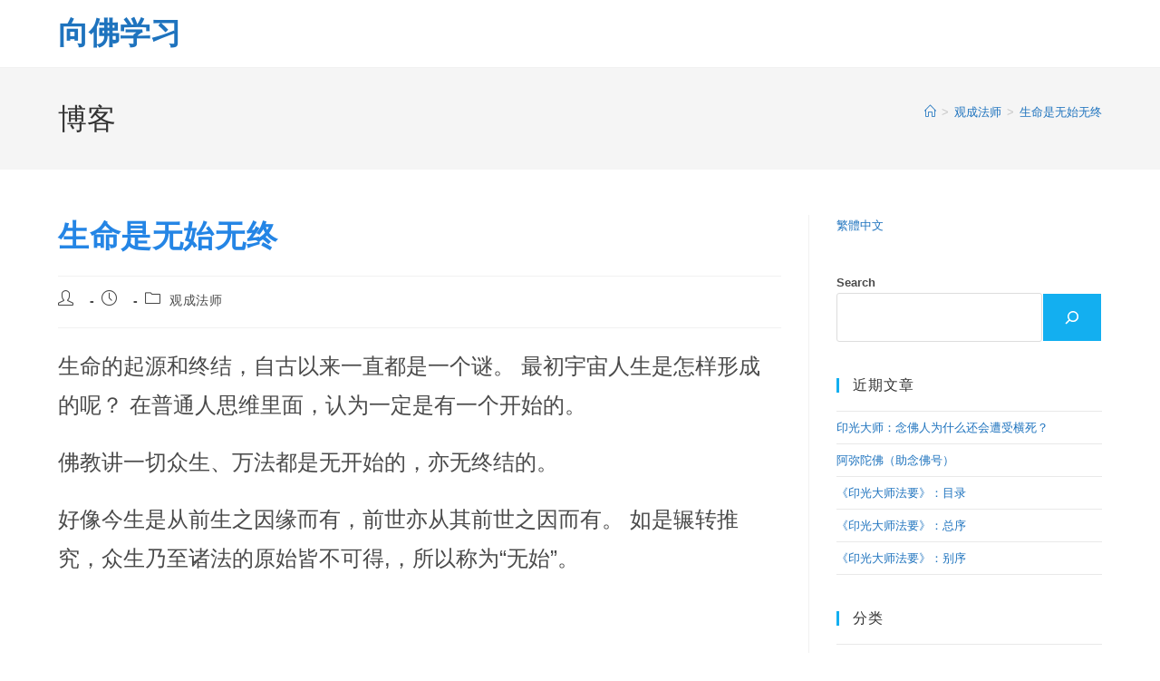

--- FILE ---
content_type: text/html; charset=utf-8
request_url: https://www.google.com/recaptcha/api2/aframe
body_size: 260
content:
<!DOCTYPE HTML><html><head><meta http-equiv="content-type" content="text/html; charset=UTF-8"></head><body><script nonce="2Bhijf_C2kXNZwVN2Qj7vg">/** Anti-fraud and anti-abuse applications only. See google.com/recaptcha */ try{var clients={'sodar':'https://pagead2.googlesyndication.com/pagead/sodar?'};window.addEventListener("message",function(a){try{if(a.source===window.parent){var b=JSON.parse(a.data);var c=clients[b['id']];if(c){var d=document.createElement('img');d.src=c+b['params']+'&rc='+(localStorage.getItem("rc::a")?sessionStorage.getItem("rc::b"):"");window.document.body.appendChild(d);sessionStorage.setItem("rc::e",parseInt(sessionStorage.getItem("rc::e")||0)+1);localStorage.setItem("rc::h",'1768169783795');}}}catch(b){}});window.parent.postMessage("_grecaptcha_ready", "*");}catch(b){}</script></body></html>